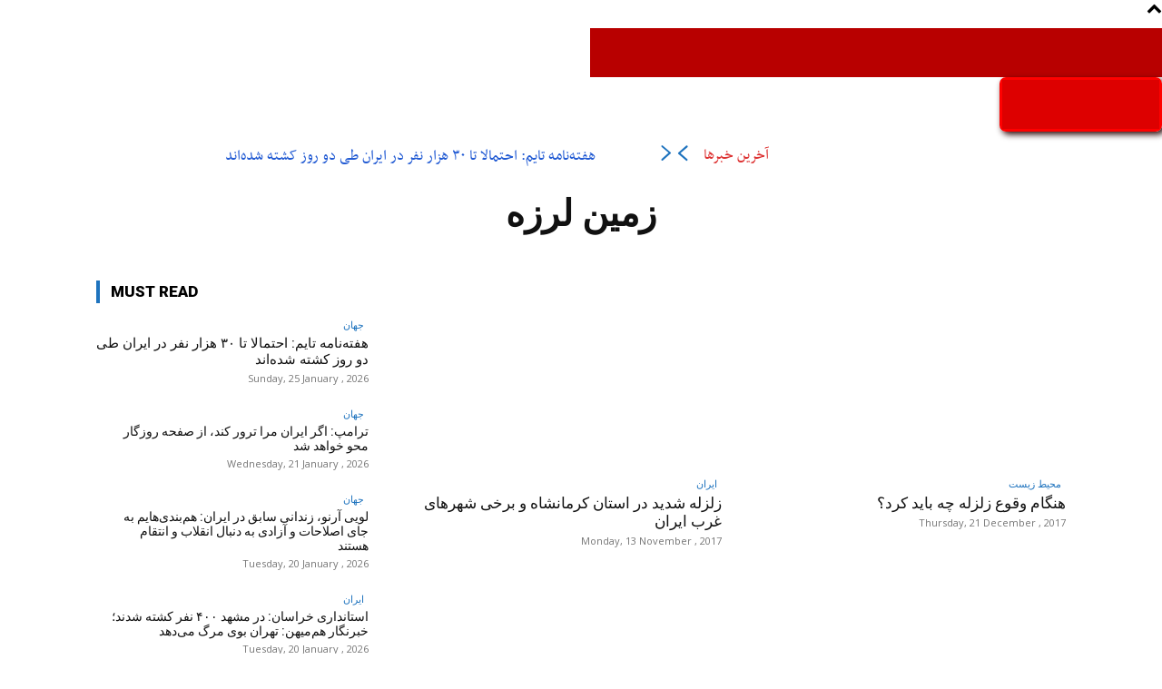

--- FILE ---
content_type: text/html; charset=utf-8
request_url: https://www.google.com/recaptcha/api2/aframe
body_size: 268
content:
<!DOCTYPE HTML><html><head><meta http-equiv="content-type" content="text/html; charset=UTF-8"></head><body><script nonce="q3fQ1IcwqbLF3bY_DJwU_A">/** Anti-fraud and anti-abuse applications only. See google.com/recaptcha */ try{var clients={'sodar':'https://pagead2.googlesyndication.com/pagead/sodar?'};window.addEventListener("message",function(a){try{if(a.source===window.parent){var b=JSON.parse(a.data);var c=clients[b['id']];if(c){var d=document.createElement('img');d.src=c+b['params']+'&rc='+(localStorage.getItem("rc::a")?sessionStorage.getItem("rc::b"):"");window.document.body.appendChild(d);sessionStorage.setItem("rc::e",parseInt(sessionStorage.getItem("rc::e")||0)+1);localStorage.setItem("rc::h",'1769456796835');}}}catch(b){}});window.parent.postMessage("_grecaptcha_ready", "*");}catch(b){}</script></body></html>